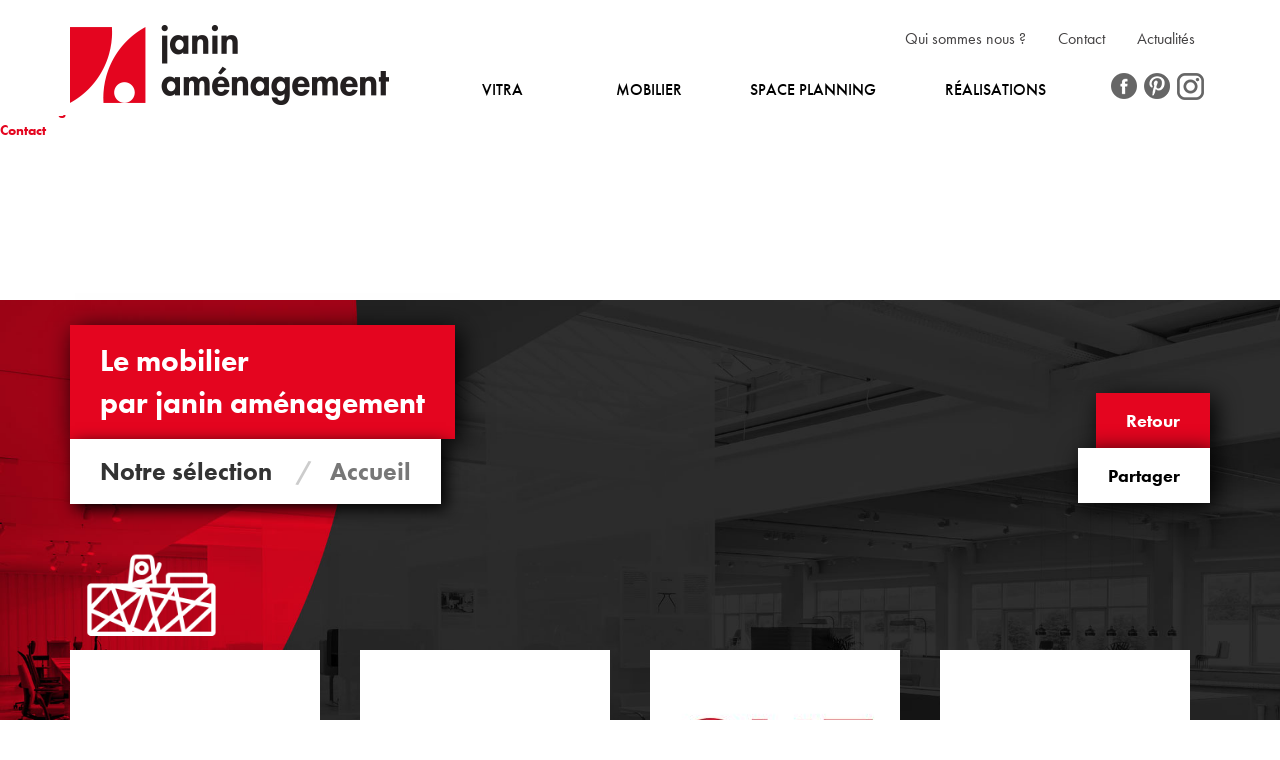

--- FILE ---
content_type: text/html; charset=utf-8
request_url: https://janin-amenagement.fr/le-mobilier/accueil
body_size: 10694
content:

<!DOCTYPE html PUBLIC "-//W3C//DTD XHTML 1.0 Transitional//EN" "http://www.w3.org/TR/xhtml1/DTD/xhtml1-transitional.dtd">

<html prefix="og: http://ogp.me/ns#" xmlns="http://www.w3.org/1999/xhtml" xml:lang="fr-fr" lang="fr-fr" dir="ltr">

<head>
<link href="https://janin-amenagement.fr/le-mobilier/accueil" rel="canonical" />


<meta content="width=device-width, initial-scale=1" name="viewport">

<base href="https://janin-amenagement.fr/le-mobilier/accueil" />
	<meta http-equiv="content-type" content="text/html; charset=utf-8" />
	<meta name="author" content="Super Utilisateur" />
	<meta name="robots" content="max-snippet:-1, max-image-preview:large, max-video-preview:-1" />
	<meta name="description" content="Spécialisée dans l'étude et l'aménagement des locaux, la répartition de l'espace, la société Janin Aménagement vous accueille à Challes les Eaux en Savoie." />
	
	<title>Accueil | Le mobilier</title>
	<link href="https://janin-amenagement.fr/3x" rel="shortlink" />
	<link href="/templates/janin/favicon.ico" rel="shortcut icon" type="image/vnd.microsoft.icon" />
	<link href="https://cdnjs.cloudflare.com/ajax/libs/simple-line-icons/2.4.1/css/simple-line-icons.min.css" rel="stylesheet" type="text/css" />
	<link href="/templates/janin/css/k2.css?v=2.16" rel="stylesheet" type="text/css" />
	<link href="https://janin-amenagement.fr/media/com_acymailing/css/module_default.css?v=1666160659" rel="stylesheet" type="text/css" />
	<link href="/modules/mod_vertical_menu/cache/130/74dd61ca51c6575a8a9dec9c47ce074a.css" rel="stylesheet" type="text/css" />
	<link href="/plugins/system/gdpr/assets/css/cookieconsent.min.css" rel="stylesheet" type="text/css" />
	<link href="/plugins/system/gdpr/assets/css/jquery.fancybox.min.css" rel="stylesheet" type="text/css" />
	<link href="/media/widgetkit/wk-styles-aba9512e.css" rel="stylesheet" type="text/css" id="wk-styles-css" />
	<style type="text/css">

.noscript div#off-menu_130 dl.level1 dl{
	position: static;
}
.noscript div#off-menu_130 dl.level1 dd.parent{
	height: auto !important;
	display: block;
	visibility: visible;
}
div.cc-window.cc-floating{max-width:24em}@media(max-width: 639px){div.cc-window.cc-floating:not(.cc-center){max-width: none}}div.cc-window, span.cc-cookie-settings-toggler{font-size:16px}div.cc-revoke{font-size:16px}div.cc-settings-label,span.cc-cookie-settings-toggle{font-size:14px}div.cc-window.cc-banner{padding:1em 1.8em}div.cc-window.cc-floating{padding:2em 1.8em}input.cc-cookie-checkbox+span:before, input.cc-cookie-checkbox+span:after{border-radius:1px}div.cc-center,div.cc-floating,div.cc-checkbox-container,div.gdpr-fancybox-container div.fancybox-content,ul.cc-cookie-category-list li,fieldset.cc-service-list-title legend{border-radius:0px}div.cc-window a.cc-btn,span.cc-cookie-settings-toggle{border-radius:0px}
	</style>
	<script src="/plugins/system/offlajnparams/compat/greensock.js" type="text/javascript"></script>
	<script src="/media/jui/js/jquery.min.js?7ed0581e8502fa80bb33d056edfdcc86" type="text/javascript"></script>
	<script src="/media/jui/js/jquery-noconflict.js?7ed0581e8502fa80bb33d056edfdcc86" type="text/javascript"></script>
	<script src="/media/jui/js/jquery-migrate.min.js?7ed0581e8502fa80bb33d056edfdcc86" type="text/javascript"></script>
	<script src="/media/k2/assets/js/k2.frontend.js?v=2.16&sitepath=/" type="text/javascript"></script>
	<script src="https://janin-amenagement.fr/media/com_acymailing/js/acymailing_module.js?v=5113" type="text/javascript" async="async"></script>
	<script src="/modules/mod_vertical_menu/js/perfect-scrollbar.js?_=1768969947" type="text/javascript"></script>
	<script src="/modules/mod_vertical_menu/js/mod_vertical_menu.js?_=1768969947" type="text/javascript"></script>
	<script src="/plugins/system/gdpr/assets/js/jquery.fancybox.min.js" type="text/javascript" defer="defer"></script>
	<script src="/plugins/system/gdpr/assets/js/cookieconsent.min.js" type="text/javascript" defer="defer"></script>
	<script src="/plugins/system/gdpr/assets/js/init.js" type="text/javascript" defer="defer"></script>
	<script src="/media/widgetkit/uikit2-18a521e0.js" type="text/javascript"></script>
	<script src="/media/widgetkit/wk-scripts-5758765c.js" type="text/javascript"></script>
	<script type="text/javascript">
jQuery(window).on('load',  function() {
				
			});	if(typeof acymailingModule == 'undefined'){
				var acymailingModule = [];
			}
			
			acymailingModule['emailRegex'] = /^[a-z0-9!#$%&\'*+\/=?^_`{|}~-]+(?:\.[a-z0-9!#$%&\'*+\/=?^_`{|}~-]+)*\@([a-z0-9-]+\.)+[a-z0-9]{2,20}$/i;

			acymailingModule['NAMECAPTION'] = 'Votre nom';
			acymailingModule['NAME_MISSING'] = 'Saisissez votre nom.';
			acymailingModule['EMAILCAPTION'] = 'Votre email';
			acymailingModule['VALID_EMAIL'] = 'Saisissez une adresse courriel valide.';
			acymailingModule['ACCEPT_TERMS'] = 'Veuillez accepter les Conditions d\'utilisation';
			acymailingModule['CAPTCHA_MISSING'] = 'Le captcha est invalide, veuillez réessayer';
			acymailingModule['NO_LIST_SELECTED'] = 'Veuillez sélectionner les listes auxquelles vous voulez vous inscrire';
		
		acymailingModule['level'] = 'enterprise';
		acymailingModule['reqFieldsformAcymailing83461'] = Array('name','html');
		acymailingModule['validFieldsformAcymailing83461'] = Array('Veuillez spécifier une valeur pour le champ Votre nom','Veuillez spécifier une valeur pour le champ Recevoir');
acymailingModule['excludeValuesformAcymailing83461'] = [];
acymailingModule['excludeValuesformAcymailing83461']['name'] = 'Votre nom';
acymailingModule['excludeValuesformAcymailing83461']['email'] = 'Votre email';
var gdprConfigurationOptions = { complianceType: 'opt-in',
																			  cookieConsentLifetime: 365,
																			  cookieConsentSamesitePolicy: '',
																			  cookieConsentSecure: 0,
																			  disableFirstReload: 0,
																	  		  blockJoomlaSessionCookie: 1,
																			  blockExternalCookiesDomains: 0,
																			  externalAdvancedBlockingModeCustomAttribute: '',
																			  allowedCookies: '',
																			  blockCookieDefine: 1,
																			  autoAcceptOnNextPage: 0,
																			  revokable: 1,
																			  lawByCountry: 0,
																			  checkboxLawByCountry: 0,
																			  blockPrivacyPolicy: 0,
																			  cacheGeolocationCountry: 1,
																			  countryAcceptReloadTimeout: 1000,
																			  usaCCPARegions: null,
																			  countryEnableReload: 1,
																			  customHasLawCountries: [""],
																			  dismissOnScroll: 0,
																			  dismissOnTimeout: 0,
																			  containerSelector: 'body',
																			  hideOnMobileDevices: 0,
																			  autoFloatingOnMobile: 0,
																			  autoFloatingOnMobileThreshold: 1024,
																			  autoRedirectOnDecline: 0,
																			  autoRedirectOnDeclineLink: '',
																			  showReloadMsg: 0,
																			  showReloadMsgText: 'Applying preferences and reloading the page...',
																			  defaultClosedToolbar: 0,
																			  toolbarLayout: 'basic',
																			  toolbarTheme: 'block',
																			  toolbarButtonsTheme: 'decline_first',
																			  revocableToolbarTheme: 'basic',
																			  toolbarPosition: 'bottom',
																			  toolbarCenterTheme: 'compact',
																			  revokePosition: 'revoke-top',
																			  toolbarPositionmentType: 1,
																			  positionCenterSimpleBackdrop: 0,
																			  positionCenterBlurEffect: 1,
																			  preventPageScrolling: 0,
																			  popupEffect: 'fade',
																			  popupBackground: '#333333',
																			  popupText: '#ffffff',
																			  popupLink: '#ffffff',
																			  buttonBackground: '#ffffff',
																			  buttonBorder: '#ffffff',
																			  buttonText: '#000000',
																			  highlightOpacity: '100',
																			  highlightBackground: '#333333',
																			  highlightBorder: '#ffffff',
																			  highlightText: '#ffffff',
																			  highlightDismissBackground: '#333333',
																		  	  highlightDismissBorder: '#ffffff',
																		 	  highlightDismissText: '#ffffff',
																			  hideRevokableButton: 0,
																			  hideRevokableButtonOnscroll: 0,
																			  customRevokableButton: 0,
																			  customRevokableButtonAction: 0,
																			  headerText: 'Cookies used on the website!',
																			  messageText: 'Ce site utilise des cookies pour vous garantir la meilleure expérience sur notre site.',
																			  denyMessageEnabled: 0, 
																			  denyMessage: 'You have declined cookies, to ensure the best experience on this website please consent the cookie usage.',
																			  placeholderBlockedResources: 0, 
																			  placeholderBlockedResourcesAction: '',
																	  		  placeholderBlockedResourcesText: 'You must accept cookies and reload the page to view this content',
																			  placeholderIndividualBlockedResourcesText: 'You must accept cookies from {domain} and reload the page to view this content',
																			  placeholderIndividualBlockedResourcesAction: 0,
																			  placeholderOnpageUnlock: 0,
																			  scriptsOnpageUnlock: 0,
																			  dismissText: 'Got it!',
																			  allowText: 'Autoriser',
																			  denyText: 'Refuser',
																			  cookiePolicyLinkText: 'Utilisation des Cookies',
																			  cookiePolicyLink: 'index.php?option=com_content&view=article&id=39',
																			  cookiePolicyRevocableTabText: 'Politique de cookies',
																			  privacyPolicyLinkText: 'Politique de confidentialité RGPD',
																			  privacyPolicyLink: 'index.php?option=com_content&view=article&id=40',
																			  enableGdprBulkConsent: 0,
																			  enableCustomScriptExecGeneric: 0,
																			  customScriptExecGeneric: '',
																			  categoriesCheckboxTemplate: 'cc-checkboxes-light',
																			  toggleCookieSettings: 0,
																			  toggleCookieSettingsLinkedView: 0,
 																			  toggleCookieSettingsLinkedViewSefLink: '/gdpr',
																	  		  toggleCookieSettingsText: '<span class="cc-cookie-settings-toggle">Settings <span class="cc-cookie-settings-toggler">&#x25EE;</span></span>',
																			  toggleCookieSettingsButtonBackground: '#333333',
																			  toggleCookieSettingsButtonBorder: '#FFFFFF',
																			  toggleCookieSettingsButtonText: '#FFFFFF',
																			  showLinks: 1,
																			  blankLinks: '_blank',
																			  autoOpenPrivacyPolicy: 0,
																			  openAlwaysDeclined: 1,
																			  cookieSettingsLabel: 'Cookie settings:',
															  				  cookieSettingsDesc: 'Choose which kind of cookies you want to disable by clicking on the checkboxes. Click on a category name for more informations about used cookies.',
																			  cookieCategory1Enable: 0,
																			  cookieCategory1Name: 'Necessary',
																			  cookieCategory1Locked: 0,
																			  cookieCategory2Enable: 0,
																			  cookieCategory2Name: 'Preferences',
																			  cookieCategory2Locked: 0,
																			  cookieCategory3Enable: 0,
																			  cookieCategory3Name: 'Statistiques',
																			  cookieCategory3Locked: 0,
																			  cookieCategory4Enable: 0,
																			  cookieCategory4Name: 'Marketing',
																			  cookieCategory4Locked: 0,
																			  cookieCategoriesDescriptions: {},
																			  alwaysReloadAfterCategoriesChange: 0,
																			  preserveLockedCategories: 0,
																			  declineButtonBehavior: 'hard',
																			  reloadOnfirstDeclineall: 0,
																			  trackExistingCheckboxSelectors: '',
															  		  		  trackExistingCheckboxConsentLogsFormfields: 'name,email,subject,message',
																			  allowallShowbutton: 0,
																			  allowallText: 'Allow all cookies',
																			  allowallButtonBackground: '#FFFFFF',
																			  allowallButtonBorder: '#FFFFFF',
																			  allowallButtonText: '#000000',
																			  allowallButtonTimingAjax: 'fast',
																			  includeAcceptButton: 0,
																			  trackConsentDate: 0,
																			  execCustomScriptsOnce: 1,
																			  optoutIndividualResources: 0,
																			  blockIndividualResourcesServerside: 0,
																			  disableSwitchersOptoutCategory: 0,
																			  allowallIndividualResources: 1,
																			  blockLocalStorage: 0,
																			  blockSessionStorage: 0,
																			  externalAdvancedBlockingModeTags: 'iframe,script,img,source,link',
																			  enableCustomScriptExecCategory1: 0,
																			  customScriptExecCategory1: '',
																			  enableCustomScriptExecCategory2: 0,
																			  customScriptExecCategory2: '',
																			  enableCustomScriptExecCategory3: 0,
																			  customScriptExecCategory3: '',
																			  enableCustomScriptExecCategory4: 0,
																			  customScriptExecCategory4: '',
																			  enableCustomDeclineScriptExecCategory1: 0,
																			  customScriptDeclineExecCategory1: '',
																			  enableCustomDeclineScriptExecCategory2: 0,
																			  customScriptDeclineExecCategory2: '',
																			  enableCustomDeclineScriptExecCategory3: 0,
																			  customScriptDeclineExecCategory3: '',
																			  enableCustomDeclineScriptExecCategory4: 0,
																			  customScriptDeclineExecCategory4: '',
																			  enableCMPStatistics: 0,
																			  enableCMPAds: 0,																			  
																			  debugMode: 0
																		};var gdpr_ajax_livesite='https://janin-amenagement.fr/';var gdpr_enable_log_cookie_consent=1;var gdprFancyboxWidth=700;var gdprFancyboxHeight=800;var gdprCloseText='Fermer';var gdprUseFancyboxLinks=1;function do_nothing() { return; }GOOGLE_MAPS_API_KEY = "AIzaSyDQVQP0V-5wby-G7VSo-QEzSml8s_ucCZs";
	</script>
	<svg height="0" style="position:absolute"><symbol id="sym-point-to-right" viewBox="0 0 451.846 451.847"><path fill="currentColor" d="M345.441,248.292L151.154,442.573c-12.359,12.365-32.397,12.365-44.75,0c-12.354-12.354-12.354-32.391,0-44.744L278.318,225.92L106.409,54.017c-12.354-12.359-12.354-32.394,0-44.748c12.354-12.359,32.391-12.359,44.75,0l194.287,194.284c6.177,6.18,9.262,14.271,9.262,22.366C354.708,234.018,351.617,242.115,345.441,248.292z" /></symbol></svg>
	<script data-cfasync="false">
document[(_el=document.addEventListener)?'addEventListener':'attachEvent'](_el?'DOMContentLoaded':'onreadystatechange',function(){
	if (!_el && document.readyState != 'complete') return;
	(window.jq183||jQuery)('.noscript').removeClass('noscript');
	window.sm130 = new VerticalSlideMenu({
		id: 130,
		visibility: ["1","1","0","0","0",["0","px"],["10000","px"]],
		parentHref: 0,
		theme: 'rounded',
		result: 'Résultats de recherche',
		noResult: 'Aucun résultat trouvé',
		backItem: '',
		filterDelay: 500,
		filterMinChar: 3,
		navtype: 'slide',
		sidebar: 0,
		popup: 0,
		overlay: 1,
		sidebarUnder: 768,
		width: 300,
		menuIconCorner: 1,
		menuIconX: 0,
		menuIconY: 0,
		hidePopupUnder: 1750,
		siteBg: '#444444',
		effect: 1,
    dur: 400/1000,
		perspective: 0,
		inEase: 'Quad.easeOut'.split('.').reverse().join(''),
		inOrigin: '50% 50% 0',
		inX: 100,
		inUnitX: '%',
    logoUrl: '',
		inCSS: {
			y: 0,
			opacity: 100/100,
			rotationX: 0,
			rotationY: 0,
			rotationZ: 0,
			skewX: 0,
			skewY: 0,
			scaleX: 100/100,
			scaleY: 100/100
		},
		outEase: 'Quad.easeOut'.split('.').reverse().join(''),
		outOrigin: '50% 50% 0',
		outX: -100,
		outUnitX: '%',
		outCSS: {
			y: 0,
			opacity: 100/100,
			rotationX: 0,
			rotationY: 0,
			rotationZ: 0,
			skewX: 0,
			skewY: 0,
			scaleX: 100/100,
			scaleY: 100/100
		},
		anim: {
			perspective: 1000,
			inDur: 300/1000,
			inEase: 'Quad.easeOut'.split('.').reverse().join(''),
			inOrigin: '50% 50% 0',
			inX: -30,
			inUnitX: 'px',
			inCSS: {
				y: 0,
				opacity: 0/100,
				rotationX: 0,
				rotationY: 0,
				rotationZ: 0,
				skewX: 0,
				skewY: 0,
				scaleX: 100/100,
				scaleY: 100/100
			},
			outDur: 300/1000,
			outEase: 'Quad.easeOut'.split('.').reverse().join(''),
			outOrigin: '50% 50% 0',
			outX: 20,
			outUnitX: 'px',
			outCSS: {
				y: 0,
				opacity: 0/100,
				rotationX: 0,
				rotationY: 0,
				rotationZ: 0,
				skewX: 0,
				skewY: 0,
				scaleX: 100/100,
				scaleY: 100/100
			}
		},
		miAnim: 0,
		miDur: 500/1000,
		miShift: 40/1000,
		miEase: 'Quad.easeOut'.split('.').reverse().join(''),
		miX: 40,
		miUnitX: '%',
		miCSS: {
			transformPerspective: 600,
			transformOrigin: '50% 50% 0',
			y: 0,
			opacity: 0/100,
			rotationX: 0,
			rotationY: 0,
			rotationZ: 0,
			skewX: 0,
			skewY: 0,
			scaleX: 100/100,
			scaleY: 100/100
		},
		iconAnim: 0 && 0,
		bgX: 33,
		dropwidth: 250,
		dropspace: 0,
		dropFullHeight: 0,
		dropEvent: 'mouseenter',
		opened: 1,
		autoOpen: 0,
		autoOpenAnim: 1,
		hideBurger: 0,
		scrollOffset: parseInt('0||px')
	});
});
</script>




<link href="//maxcdn.bootstrapcdn.com/font-awesome/4.2.0/css/font-awesome.min.css" rel="stylesheet">



 <!-- Bootstrap core CSS -->

    <link rel="stylesheet" type="text/css" href="/templates/janin/css/bootstrap-theme.css"/>

<link rel="stylesheet" type="text/css" href="/templates/janin/css/bootstrap.css"/>

<link rel="stylesheet" type="text/css" href="/templates/janin/css/template.css"/>

<link rel="stylesheet" type="text/css" href="/templates/janin/css/style.css"/>

     <script src="/templates/janin/js/bootstrap.min.js"></script>

    



      

    <!-- Just for debugging purposes. Don't actually copy this line! -->

    <!--[if lt IE 9]><script src="/../../assets/js/ie8-responsive-file-warning.js"></script><![endif]-->



    <!-- HTML5 shim and Respond.js IE8 support of HTML5 elements and media queries -->

    <!--[if lt IE 9]>

      <script src="https://oss.maxcdn.com/libs/html5shiv/3.7.0/html5shiv.js"></script>

      <script src="https://oss.maxcdn.com/libs/respond.js/1.4.2/respond.min.js"></script>

    <![endif]-->









<script src="https://use.typekit.net/xuk0yee.js"></script>

<script>try{Typekit.load({ async: true });}catch(e){}</script>



<script class="sh404SEF_analytics">
	var sh404SEFAnalyticsType = sh404SEFAnalyticsType || [];
	sh404SEFAnalyticsType.universal = true;

	(function(i,s,o,g,r,a,m){i['GoogleAnalyticsObject']=r;i[r]=i[r]||function(){
  	(i[r].q=i[r].q||[]).push(arguments)},i[r].l=1*new Date();a=s.createElement(o),
  	m=s.getElementsByTagName(o)[0];a.async=1;a.src=g;m.parentNode.insertBefore(a,m)
  	})(window,document,'script','//www.google-analytics.com/analytics.js','ga');
  
	ga('create', 'UA-101843032-1','auto');
	ga('send', 'pageview');
</script>







</head>

<body>







<div class=" nivmenu">

	

   <div class=" container">

    

    

     

    

    	<div class="col-lg-4 col-md-4 col-sm-3 col-xs-4 sansmarge">

        	<div class="niveau1_col1_logo">

<div class="custom"  >
	<p><a href="/index.php"><img src="/images/logo.png" alt="" /></a></p></div>
</div>

        </div>

        

        

        

        

	<div class="col-xs-8 sansmarge"> </div>

        

        

        <div class="col-lg-8 col-md-8 col-sm-12 col-xs-12 sansmarge">

			<div class="row">	

<div class=" col-lg-12 col-md-12 hidden-sm hidden-xs">

               <ul class="nav menutop nav-pills mod-list">
<li class="item-126"><a href="/janin-amenagement/qui-sommes-nous" >Qui sommes nous ?</a></li><li class="item-127"><a href="/janin-amenagement/contact" >Contact</a></li><li class="item-128"><a href="/actualites" >Actualités</a></li></ul>


             </div>

          

            

            <!-- niveau1_col2_menu_ecommerce -->

              

       

        <nav role="navigation"><div id="navbar" class="navbar-collapse collapse sansmarge"> 

         

          	

          	

          	<div class=" col-lg-10 col-md-9 hidden-sm hidden-xs sansmarge ">

          	<ul class="nav menujanin nav-pills  nav-justified mod-list">
<li class="item-122"><a href="/janin-amenagement/vitra" >Vitra</a></li><li class="item-123"><a href="/janin-amenagement/mobilier" >Mobilier</a></li><li class="item-124"><a href="/janin-amenagement/space-planning" >Space Planning</a></li><li class="item-125"><a href="/realisations" >Réalisations</a></li></ul>
  

			</div>

          	<div class=" col-lg-2 col-md-3 hidden-sm hidden-xs">

          	<ul class="nav menureseaux mod-list">
<li class="item-205"><a href="https://www.facebook.com/Janin-Am%C3%A9nagement-170786986892157/" class="facebookmenu" target="_blank" rel="noopener noreferrer">facebook</a></li><li class="item-204"><a href="https://fr.pinterest.com/janinamnagement/" class="pinterestmenu" target="_blank" rel="noopener noreferrer">pinterest</a></li><li class="item-203"><a href="https://www.instagram.com/janinamenagement/" title="instagram" class="instagrammenu" target="_blank" rel="noopener noreferrer">instagram</a></li></ul>


			</div>

         <div class="hidden-lg hidden-md hidden-sm hidden-xs">

     <ul class="nav menutop nav-pills mod-list">
<li class="item-126"><a href="/janin-amenagement/qui-sommes-nous" >Qui sommes nous ?</a></li><li class="item-127"><a href="/janin-amenagement/contact" >Contact</a></li><li class="item-128"><a href="/actualites" >Actualités</a></li></ul>


                </div>

        </div><!--/.nav-collapse -->

     

    </nav>

	

        

          </div>

        </div> </div>



	

	

	</div>

	

	<div class="container-fluid sansmarge accueil"><div class="noscript">
	<nav id="off-menu_130" class="off-menu_130 sm-menu ">
                <div class="sm-levels">
    <div class="sm-level level1"><dl class="level1">
  <dt class="level1 off-nav-101 notparent first">
                <div class="inner">
      <div class="link"><a data-text="Accueil" href="/">Accueil</a></div>
          </div>
        <div class="sm-arrow">
          </div>
      </dt>
  <dd class="level1 off-nav-101 notparent first">
      </dd>
    <dt class="level1 off-nav-115 notparent">
                <div class="inner">
      <div class="link"><a data-text="Qui sommes nous ?" href="/janin-amenagement/qui-sommes-nous">Qui sommes nous ?</a></div>
          </div>
        <div class="sm-arrow">
          </div>
      </dt>
  <dd class="level1 off-nav-115 notparent">
      </dd>
    <dt class="level1 off-nav-116 notparent">
                <div class="inner">
      <div class="link"><a data-text="Mobilier" href="/janin-amenagement/mobilier">Mobilier</a></div>
          </div>
        <div class="sm-arrow">
          </div>
      </dt>
  <dd class="level1 off-nav-116 notparent">
      </dd>
    <dt class="level1 off-nav-117 notparent">
                <div class="inner">
      <div class="link"><a data-text="Space Planning" href="/janin-amenagement/space-planning">Space Planning</a></div>
          </div>
        <div class="sm-arrow">
          </div>
      </dt>
  <dd class="level1 off-nav-117 notparent">
      </dd>
    <dt class="level1 off-nav-118 notparent">
                <div class="inner">
      <div class="link"><a data-text="Réalisations" href="/realisations">Réalisations</a></div>
          </div>
        <div class="sm-arrow">
          </div>
      </dt>
  <dd class="level1 off-nav-118 notparent">
      </dd>
    <dt class="level1 off-nav-1172 notparent">
                <div class="inner">
      <div class="link"><a data-text="Déstockage" >Déstockage</a></div>
          </div>
        <div class="sm-arrow">
          </div>
      </dt>
  <dd class="level1 off-nav-1172 notparent">
      </dd>
    <dt class="level1 off-nav-120 notparent">
                <div class="inner">
      <div class="link"><a data-text="Contact" href="/janin-amenagement/contact">Contact</a></div>
          </div>
        <div class="sm-arrow">
          </div>
      </dt>
  <dd class="level1 off-nav-120 notparent">
      </dd>
            </dl></div>
    </div>
</nav></div>
</div>

	

	<div id="system-message-container">
	</div>


                                                        <div class="item-pagenormal mobilier pagemobilier" itemscope itemtype="https://schema.org/Article">
	<meta itemprop="inLanguage" content="fr-FR" />
	
		
						
		
	
	
		
								<div itemprop="articleBody">
		
<div class="container">
<div class="row">
<div class="col-lg-10 col-md-10 col-sm-10">
<div class="mobilier_titre">Le mobilier<br /> par janin aménagement</div>
<div class="clr">&nbsp;</div>
<div class="mobilier_soustitre">		<div class="moduletable filsaria">
						<div aria-label="Fil de navigation" role="navigation">
	<ul itemscope itemtype="https://schema.org/BreadcrumbList" class="breadcrumb filsaria">
					<li>
				Notre sélection &#160;
			</li>
		
						<li itemprop="itemListElement" itemscope itemtype="https://schema.org/ListItem" class="active">
					<span itemprop="name">
						Accueil					</span>
					<meta itemprop="position" content="1">
				</li>
				</ul>
</div>
		</div>
	</div>
</div>
<div class="col-lg-2 col-md-2 col-sm-2 blocmobilier">
<div class="retour"><a href="/janin-amenagement/mobilier">Retour</a></div>
<div class="partager hidden-xs"><a href="/janin-amenagement/mobilier">Partager</a></div>
</div>
</div>
<p>&nbsp;</p>
<div class="row">
<div class="col-lg-2 col-md-2 col-sm-2 hidden-xs"><img src="/images/selection_mobilier/accueil.png" alt="" /></div>
<div class="col-lg-10 col-md-10 col-sm-10">&nbsp;</div>
</div>
<p>

<div id="wk-grida28" class="uk-grid-width-1-1 uk-grid-width-small-1-2 uk-grid-width-medium-1-3 uk-grid-width-large-1-4 uk-grid-width-xlarge-1-4 galerie_mobilier" data-uk-grid="{gutter: ' 20'}" >

    
    <div>
    
<div class="uk-panel">

    <figure class="uk-overlay uk-overlay-hover ">

        <img src="/media/widgetkit/Logo_Bralco-1bb29780835861b10e61d3024e5121e6.jpg" class="uk-overlay-scale" alt="BRALCO" width="250" height="250">
        <div class="uk-overlay-panel uk-overlay-bottom uk-overlay-background uk-overlay-fade">

            
                                <h3 class="uk-panel-title uk-margin-bottom-remove">BRALCO</h3>
                
                
            
        </div>

                                                        <a class="uk-position-cover" href="#wk-3a28" data-index="0" data-uk-modal title="BRALCO"></a>
                                    
    </figure>

</div>
    </div>

        
    <div>
    
<div class="uk-panel">

    <figure class="uk-overlay uk-overlay-hover ">

        <img src="/media/widgetkit/Logo_buronomic-fa3848e4e16def2a73eab9f2ece42382.jpg" class="uk-overlay-scale" alt="BURONOMIC" width="250" height="250">
        <div class="uk-overlay-panel uk-overlay-bottom uk-overlay-background uk-overlay-fade">

            
                                <h3 class="uk-panel-title uk-margin-bottom-remove">BURONOMIC</h3>
                
                
            
        </div>

                                                        <a class="uk-position-cover" href="#wk-3a28" data-index="1" data-uk-modal title="BURONOMIC"></a>
                                    
    </figure>

</div>
    </div>

        
    <div>
    
<div class="uk-panel">

    <figure class="uk-overlay uk-overlay-hover ">

        <img src="/media/widgetkit/Logo_Cuf_Milano-83feef5540061f3c7630027f4a303dea.jpg" class="uk-overlay-scale" alt="CUF MILANO" width="250" height="250">
        <div class="uk-overlay-panel uk-overlay-bottom uk-overlay-background uk-overlay-fade">

            
                                <h3 class="uk-panel-title uk-margin-bottom-remove">CUF MILANO</h3>
                
                
            
        </div>

                                                        <a class="uk-position-cover" href="#wk-3a28" data-index="2" data-uk-modal title="CUF MILANO"></a>
                                    
    </figure>

</div>
    </div>

        
    <div>
    
<div class="uk-panel">

    <figure class="uk-overlay uk-overlay-hover ">

        <img src="/media/widgetkit/Logo_quadrifoglio-16835449eb062eafa265f78753f02335.jpg" class="uk-overlay-scale" alt="QUADRIFOGLIO" width="250" height="250">
        <div class="uk-overlay-panel uk-overlay-bottom uk-overlay-background uk-overlay-fade">

            
                                <h3 class="uk-panel-title uk-margin-bottom-remove">QUADRIFOGLIO</h3>
                
                
            
        </div>

                                                        <a class="uk-position-cover" href="#wk-3a28" data-index="3" data-uk-modal title="QUADRIFOGLIO"></a>
                                    
    </figure>

</div>
    </div>

    
</div>

<div id="wk-3a28" class="uk-modal">
    <div class="uk-modal-dialog uk-modal-dialog-blank">

        <button class="uk-modal-close uk-close" type="button"></button>

        <div class="uk-grid" data-uk-grid-margin>
            <div class="uk-width-medium-1-2 uk-text-center">

                <div class="uk-slidenav-position" data-uk-slideshow data-uk-check-display>
                    <ul class="uk-slideshow uk-slideshow-fullscreen">
                        
                            <li>
                                <img src="/images/MOBILIER/05_ACCUEIL/Logo_Bralco.jpg" alt="BRALCO" width="1702" height="1702">                            </li>

                        
                            <li>
                                <img src="/images/MOBILIER/05_ACCUEIL/Logo_buronomic.jpg" alt="BURONOMIC" width="1702" height="1702">                            </li>

                        
                            <li>
                                <img src="/images/MOBILIER/05_ACCUEIL/Logo_Cuf_Milano.jpg" alt="CUF MILANO" width="1702" height="1702">                            </li>

                        
                            <li>
                                <img src="/images/MOBILIER/05_ACCUEIL/Logo_quadrifoglio.jpg" alt="QUADRIFOGLIO" width="1702" height="1702">                            </li>

                                            </ul>

                    <a href="#" class="uk-slidenav uk-slidenav-contrast uk-slidenav-previous uk-hidden-touch" data-uk-slideshow-item="previous"></a>
                    <a href="#" class="uk-slidenav uk-slidenav-contrast uk-slidenav-next uk-hidden-touch" data-uk-slideshow-item="next"></a>

                </div>
            </div>
            <div class="uk-width-medium-1-2 uk-flex uk-flex-middle uk-flex-center">

                <div class="uk-panel-body uk-width-1-1 uk-width-xlarge-3-4" data-uk-slideshow data-uk-check-display>
                    <ul class="uk-slideshow">
                                                <li>

                                                        <h3 class="uk-panel-title">BRALCO</h3>
                            
                                                        <div class="uk-margin-top "><blockquote><p>Banques d'accueil de chez BRALCO : <a href="https://www.bralco.it/fr/furnishing/reception-fr/"> Réception</a></p></blockquote>

<ul>
<li>Modèle OUTLINE </li>
</ul>
<a href="https://www.bralco.it/fr/products/outline-reception/"><img src="https://www.bralco.it/wp-content/uploads/2022/10/Bralco_Reac_Outline-1-1024x724.jpg" alt=""></a>

<ul>
<li>Modèle LUX </li>
</ul>
<a href="https://www.bralco.it/fr/products/lux-reception/"><img src="https://www.bralco.it/wp-content/uploads/2022/10/Reac_LUX_02_FINAL-copia-1024x576.jpg" alt=""></a></div>
                            
                            
                        </li>
                                            <li>

                                                        <h3 class="uk-panel-title">BURONOMIC</h3>
                            
                                                        <div class="uk-margin-top "><blockquote><p>Banques d'accueil de chez BURONOMIC : <a href="https://buronomic.com/univers/mobilier-daccueil/">Mobilier d'accueil</a></p></blockquote>

<ul>
<li>Modèle Fifty-Fifty</li>
</ul>
<a href="https://buronomic.com/produit/fifty-fifty/"><img src="https://buronomic.com/wp-content/smush-webp/2024/06/buronomic-Fifty-Fifty_Comptoir-accueil-PMR-a-droite-Noir-Nebraska-905x640.jpg.webp" alt=""></a>

<ul>
<li>Modèle Fifty-Full</li>
</ul>
<a href="https://buronomic.com/produit/fifty-full/"><img src="https://buronomic.com/wp-content/smush-webp/2024/06/buronomic-Fifty-Full-Comptoir-accueil-angle-90-et-accueil-bas-droit-Blanc-Nebraska-853x640.jpg.webp" alt=""></a></div>
                            
                            
                        </li>
                                            <li>

                                                        <h3 class="uk-panel-title">CUF MILANO</h3>
                            
                                                        <div class="uk-margin-top "><blockquote><p>Banques d'accueil de chez BURONOMIC : <a href="https://www.cufmilano.com/fr/categorie-de-produit/accueil/banques-daccueil/">Banques d'accueil</a></p></blockquote>

<ul>
<li>Modèle DORIA</li>
</ul>
<a href="https://www.cufmilano.com/fr/produit/doria-reception/"><img src="https://www.cufmilano.com/wp-content/uploads/2020/10/doria_reception-06.jpg" alt=""></a>

<ul>
<li>Modèle ENNEPI </li>
</ul>
<a href="https://www.cufmilano.com/fr/produit/ennepi-reception/"><img src="https://www.cufmilano.com/wp-content/uploads/2022/09/EnnepiRecption-new2025-cufmilano.jpg" alt=""></a></div>
                            
                            
                        </li>
                                            <li>

                                                        <h3 class="uk-panel-title">QUADRIFOGLIO</h3>
                            
                                                        <div class="uk-margin-top "><blockquote><p>Banques d'accueil de chez QUADRIFOGLIO : <a href="https://www.quadrifoglio.com/fr/mobilier-bureau/banques-accueil/">Meubles d'accueil</a></p></blockquote>


<ul>
<li>Modèle GLASS </li>
</ul>
<a href="https://www.quadrifoglio.com/fr/produits/reception-glass/"><img src="https://www.quadrifoglio.com/wp-content/uploads/2022/04/Reception-Glass-per-hospitality-hotel-bar-campus-negozi-aereoporti-e-collitivita-5.jpg" alt=""></a>

<ul>
<li>Modèle Z2</li>
</ul>
<a href="https://www.quadrifoglio.com/fr/produits/reception-z2/"><img src="https://www.quadrifoglio.com/wp-content/uploads/2022/04/reception-z2-per-aree-comuni-hospitality-hotel-bar-campus-negozi-aereoporti-e-collettivit%C3%A0-1.jpg" alt=""></a></div>
                            
                            
                        </li>
                                        </ul>

                    <div class="uk-margin-top">
                        <ul class="uk-thumbnav uk-margin-bottom-remove">
                                                    <li data-uk-slideshow-item="0"><a href="#"><img src="/media/widgetkit/Logo_Bralco-6bae2e270428165e9ee88aedd30bbafb.jpg" alt="BRALCO" width="120" height="120"></a></li>
                                                    <li data-uk-slideshow-item="1"><a href="#"><img src="/media/widgetkit/Logo_buronomic-f4fcbd37762b9b5deb1773b3553ac395.jpg" alt="BURONOMIC" width="120" height="120"></a></li>
                                                    <li data-uk-slideshow-item="2"><a href="#"><img src="/media/widgetkit/Logo_Cuf_Milano-10f042290565c8c4273fce0829c93464.jpg" alt="CUF MILANO" width="120" height="120"></a></li>
                                                    <li data-uk-slideshow-item="3"><a href="#"><img src="/media/widgetkit/Logo_quadrifoglio-5ef4d70c927deea154c9e8afedd16d9f.jpg" alt="QUADRIFOGLIO" width="120" height="120"></a></li>
                                                </ul>
                    </div>
                </div>

            </div>
        </div>

    </div>
</div>

<script>
    (function($){

        var modal      = $('#wk-3a28'),
            container  = modal.prev(),
            slideshows = modal.find('[data-uk-slideshow]'),
            slideshow;

        container.on('click', '[href^="#wk-"][data-uk-modal]', function(e) {
            slideshows.each(function(){

                slideshow = $(this).data('slideshow');
                slideshow.show(parseInt(e.target.getAttribute('data-index'), 10));
            });
        });

        modal.on('beforeshow.uk.slideshow', function(e, next) {
            slideshows.not(next.closest('[data-uk-slideshow]')[0]).data('slideshow').show(next.index());
        });

    })(jQuery);
</script>

<script>
(function($){

    // get the images of the gallery and replace it by a canvas of the same size to fix the problem with overlapping images on load.
    $('img[width][height]:not(.uk-overlay-panel)', $('#wk-grida28')).each(function() {

        var $img = $(this);

        if (this.width == 'auto' || this.height == 'auto' || !$img.is(':visible')) {
            return;
        }

        var $canvas = $('<canvas class="uk-responsive-width"></canvas>').attr({width:$img.attr('width'), height:$img.attr('height')}),
            img = new Image,
            release = function() {
                $canvas.remove();
                $img.css('display', '');
                release = function(){};
            };

        $img.css('display', 'none').after($canvas);

        $(img).on('load', function(){ release(); });
        setTimeout(function(){ release(); }, 1000);

        img.src = this.src;

    });

})(jQuery);
</script>
</p>
</div>	</div>

	
							</div>


 





<div class="titre_pourquoi_travailler">

</div>

<div class="pourquoi_travailler">

</div>





<div class="titre_etape_spaceplanning">

</div>

<div class="etape_spaceplanning">

</div>





<div class="etudes_de_cas">

</div>

<div class="accueil_destockage">

</div>



<div class="espace_actu_instagram container">

 <div class=" col-lg-7 col-md-7 col-sm-7"></div>

 <div class=" col-lg-5 col-md-5 col-sm-5"></div>



</div>









<div class="newsletter">



<div class="customreseaux"  >
	<div class="instagram"><a href="https://www.instagram.com/janinamenagement/" target="_blank" rel="noopener noreferrer"><em class="fa fa-instagram"></em></a></div>
<div class="facebook"><a href="https://www.facebook.com/Janin-Aménagement-798133200256884/about/" target="_blank" rel="noopener noreferrer"><em class="fa fa-facebook"></em></a></div>
<div class="pinterest"><a href="https://fr.pinterest.com/janinamnagement/" target="_blank" rel="noopener noreferrer"><em class="fa fa-pinterest"></em></a></div>
<div class="linkedin"><a href="https://www.linkedin.com/company/janin-amenagement/" target="_blank" rel="noopener noreferrer"><em class="fa fa-linkedin"></em></a></div></div>
<div class="acymailing_module container" id="acymailing_module_formAcymailing83461">
	<div class="acymailing_fulldiv" id="acymailing_fulldiv_formAcymailing83461" style="text-align:center" >
		<form id="formAcymailing83461" action="/le-mobilier/accueil" onsubmit="return submitacymailingform('optin','formAcymailing83461')" method="post" name="formAcymailing83461"  >
		<div class="acymailing_module_form" >
			<div class="acymailing_introtext">Restez au contact, Inscription à la newsletter</div>			<table class="acymailing_form">
				<tr>
													<td class="acyfield_name acy_requiredField">
								<input id="user_name_formAcymailing83461"  style="width:80%" onfocus="if(this.value == 'Votre nom') this.value = '';" onblur="if(this.value=='') this.value='Votre nom';" type="text" class="inputbox required" name="user[name]" value="Votre nom" title="Votre nom"/>								</td>								<td class="acyfield_email acy_requiredField">
								<input id="user_email_formAcymailing83461"  style="width:80%" onfocus="if(this.value == 'Votre email') this.value = '';" onblur="if(this.value=='') this.value='Votre email';" type="text" class="inputbox required" name="user[email]" value="Votre email" title="Votre email"/>								</td>
					
					<td  class="acysubbuttons">
												<input class="button subbutton btn btn-primary" type="submit" value="OK" name="Submit" onclick="try{ return submitacymailingform('optin','formAcymailing83461'); }catch(err){alert('The form could not be submitted '+err);return false;}"/>
											</td>
				</tr>
			</table>
						<input type="hidden" name="ajax" value="0" />
			<input type="hidden" name="acy_source" value="module_106" />
			<input type="hidden" name="ctrl" value="sub"/>
			<input type="hidden" name="task" value="notask"/>
			<input type="hidden" name="redirect" value="https%3A%2F%2Fjanin-amenagement.fr%2Fle-mobilier%2Faccueil"/>
			<input type="hidden" name="redirectunsub" value="https%3A%2F%2Fjanin-amenagement.fr%2Fle-mobilier%2Faccueil"/>
			<input type="hidden" name="option" value="com_acymailing"/>
						<input type="hidden" name="hiddenlists" value="1"/>
			<input type="hidden" name="acyformname" value="formAcymailing83461" />
									</div>
		</form>
	</div>
	</div>

</div>



	<div class="footer container">

		<div class=" col-lg-4 col-md-4 col-sm-4">

<div class="custom"  >
	<p><a href="/index.php"><img src="/images/logo.png" alt="" /></a></p></div>
</div>

		<div class=" col-lg-6 col-md-6 col-sm-6">

<div class="custom"  >
	<div class="col-lg-12 col-md-12 col-sm-12">
<p><strong>COORDONNÉES</strong></p>
</div>
<div class="col-lg-6 col-md-6 col-sm-6">
<p>ZA St Vincent - D 1006 - BP 50010 <br />73192 CHALLES LES EAUX CEDEX</p>
</div>
<div class="col-lg-6 col-md-6 col-sm-6">
<p>Tél. : 04 79 72 83 61 <br />Fax : 04 79 72 72 10</p>
</div></div>
</div>

		<div class=" col-lg-2 col-md-2 col-sm-2">

<div class="customspacepro"  >
	<div><a href="/janin-amenagement/espace-pro" rel="alternate"><span>Espace Pro</span></a></div></div>
</div>

</div>

	

	<div class="menu_bottom">

	<div class="container">

<ul class="nav menu nav-pills  nav-justified mod-list">
<li class="item-156"><a href="/" >Accueil</a></li><li class="item-157"><a href="/janin-amenagement/qui-sommes-nous" >Qui sommes nous ?</a></li><li class="item-158"><a href="/janin-amenagement/mobilier" >Mobilier</a></li><li class="item-159"><a href="/janin-amenagement/space-planning" >Space Planning</a></li><li class="item-160"><a href="/realisations" >Réalisations</a></li><li class="item-161"><a href="/actualites" >Actualités</a></li><li class="item-162"><a href="/janin-amenagement/contact" >Contact</a></li><li class="item-163"><a href="/janin-amenagement/mentions-legales" >Mentions légales</a></li></ul>
</div></div>

	

	

			

</body>

</html>



--- FILE ---
content_type: text/css
request_url: https://janin-amenagement.fr/templates/janin/css/template.css
body_size: 341
content:
/* CSS Document */

.intro_vitra{    background-color: white;
    display: inline-block;
    padding: 15px 30px;
    font-size: 20px;
    color: #333333;
    box-shadow: 10px 10px 33px #4c4c4c;}

.intro_vitra img{margin-bottom: 5px; } 

h1.selection{
	text-align: center;
	font-size:25px ;
font-weight: bold;
}
div.accueil .customtitrequisomme{background-color: #333333;
    margin-top: 140px;}


div.eco_contrib{
	border: solid 8px #79c471;
	padding: 0px 25px 25px;
}

div.eco_contrib h2{
	
    font-size: 18px!important;
    text-transform: uppercase;
    background-image: url(../img/eco.png);
    background-repeat: no-repeat;
    background-position: left;
    padding: 20px 0px 20px 50px;
	
}

div.pointcle h2 {
	font-size: 20px;
}

div.pointcle .uk-margin {
	font-size: 16px;
}

div.quisommesnous .uk-margin {
	font-size: 16px;
}

--- FILE ---
content_type: text/css
request_url: https://janin-amenagement.fr/templates/janin/css/style.css
body_size: 4561
content:
/* CSS Document */


body{
	 font-family: "futura-pt",sans-serif;
}


a {
	    color: #e4051f;}

a:hover {
	color: #730411;
text-decoration: none;}





.grouperealisation div.catItemImageBlock {
    padding: 0px;
    margin: 0 0 0px 0;
    height: 200px;
    width: auto;
    overflow: hidden;
    position: relative;
}

.grouperealisation span.catItemImage img {
    object-fit: cover;
    object-position: center;
    position: absolute;
    top: 0;
    left: 0;
    right: 0;
    bottom: 0;
    height: 200px !important;
}





.fiche_destock {    max-width: 900px;
    background-color: #e3051f;color: white;
    margin: 50px auto;
box-shadow: 0 -0.2px 3.3px -8px rgba(0, 0, 0, 0.132), 0 2px 8.9px -8px rgba(0, 0, 0, 0.216), 0 11px 16px -8px rgba(0, 0, 0, 0.4);}


.accueil{    z-index: 1;}
.navbar-toggle .icon-bar {
    background-color: black;
}
.navbar-toggle {

	border: 1px solid black;}

.navbar-toggle {
    margin-top: 15px;
	margin-right: 0px;}


.sansmarge{
	margin-left: 0px;
	margin-right: 0px;
	padding-left: 0px;
	padding-right: 0px;
	
}

.nivmenu{
	background-color: white;
    z-index: 5;
    position: absolute;width: 100%;
}
.menutop{
	float: right;
	padding-top: 20px;
    padding-bottom: 5px;
}

.niveau1_col1_logo{padding-top: 25px;}

.item-pagenormal, #k2Container.normal, .k2CategoriesListBlock{margin-top: 140px!important;}

.nav-pills > li.active > a, .nav-pills > li.active > a:hover, .nav-pills > li.active > a:focus {
    background-color: #e4051f!important;
}

.menujanin{
margin-top: 7px;}
.menujanin > li > a {
	color:black;
	font-size: 16px ;
	font-weight: 500;
	text-transform: uppercase;
}

.menutop > li > a {
	color:#434142;
	font-size: 16px ;
	border-radius: 0px;
	padding: 5px 15px;
	border-top: 2px solid transparent;
	border-bottom: 2px solid transparent;
}

.menutop > li > a.destock {
color: white;
    font-size: 16px;
    border-radius: 0px;
    background-color: #e4051f;
    padding: 5px 15px;
    border-top: 2px solid transparent;
    border-bottom: 2px solid transparent;
}

.menutop > li > a.pro {
	color:#e4051f;
	text-transform: uppercase;
	font-size: 16px ;
	border-top: 2px solid #e4051f;
	border-bottom: 2px solid #e4051f;
}


.menutop > li > a:hover.pro, .menutop > li > a:focus.pro, .menutop > li.active > a.pro {
	color:white;
	background-color: #e4051f;
	text-transform: uppercase;
	font-size: 16px ;
	border-top: 2px solid #e4051f;
	border-bottom: 2px solid #e4051f;
}


.slidesetaccueil{}


div.slidesetaccueil .uk-overlay-fade div{
	width: 50%;
	  
}
div.slidesetaccueil .uk-overlay-background {
    background: rgba(0, 0, 0, 0);
    color: #444;
  
}


div.slidesetaccueil .uk-flex-center {
    -ms-flex-pack: left;
    -webkit-justify-content: left;
     justify-content: left; 
}


div.slidesetaccueil .uk-h3 {
	font-size: 30px;
	font-weight: 500;
}

div.slidesetaccueil .uk-margin {
		font-size: 16px;
}

div.slidesetaccueil .uk-button{position: absolute;
    text-indent: -5000px;
    background-image: url(../img/bottom.png);
    width: 64px;
    height: 64px;
    border: 1px solid rgb(165, 1, 20)!important;
    border-radius: 0px;
}


div.slidesetaccueil  li.uk-slide-after .uk-overlay-fade div {
    width: 50%;
	margin-left: 50%;}

div.slidesetaccueil  li.uk-slide-after .uk-overlay-fade div .uk-margin{margin-left: 0px;}

div.slidesetaccueil .uk-flex-middle {
    -ms-flex-align: baseline;
    -webkit-align-items: baseline;
    align-items: baseline;
    margin-top: 33%;
}


div.vitraaccueil .uk-overlay-panel {
padding: 5px;
    text-align: center;
    width: 308px;
    margin-left: auto;
    margin-right: auto;
text-transform: uppercase;}

div.vitraaccueil .uk-h3{
	font-size: 16px;
    color: #333333;
    padding-bottom: 5px;
    font-weight: bold;
    border-bottom: 2px solid red;
    display: inline-block;
}

div.custommobilier{
	background-image: url(../img/fond_mobilier_accueilok.jpg);
	    background-repeat: no-repeat;
	background-color: #272727;
    background-size: 100% auto;
	min-height: 500px;
}

div.customamenagement{
	background-image: url(../img/fond_amenagement_accueil.jpg);
	    background-repeat: no-repeat;
	min-height: 500px;
}

h1.titre_mobilier{
	background-color: #e4051f;
    color: white;
    padding: 25px;
    font-size: 30px;
    display: -webkit-inline-box;
    margin-top: 40px;
    margin-bottom: 20px;
	    box-shadow: 5px 5px 25px #000000;
}

h2.titre_mobilier{
	font-size: 20px;
	font-weight: bold;
	margin-bottom: 15px;
}

div.amenagementbloc .uk-overlay-fade{
	font-size: 20px;
	font-weight: 500;
}

div.amenagementbloc .uk-button{background-color: #e4051f;
    color: white;
    padding: 10px 15px;
    text-transform: uppercase;
    font-size: 18px;
    display: -webkit-inline-box;
    box-shadow: 5px 5px 25px #000000;}

div.pourquoijanin{
	background-color: #333333;
}

div.pourquoijanin  .uk-position-relative{
	margin-left: auto;
	margin-right: auto;
	max-width: 1011px;}

div.pourquoijanin .uk-dotnav>*>* {
  
    width: 15px;
	height: 15px;}


div.pourquoijanin .uk-h3 {
    background-color: #e4051f;
    color: white;
	    margin-left: 35%;
    margin-top: 40px;
    padding: 25px;
    font-size: 20px;
    display: -webkit-inline-box;box-shadow: 5px 5px 25px #000000;
}

div.pourquoijanin .uk-text-large{    float: right;
    margin-right: 30px;
    margin-top: 40px;
	width: 335px;}













div.spaceplanning{
	background-color: #f2f3f5;
}

div.spaceplanning  .uk-position-relative{
	margin-left: auto;
	margin-right: auto;
	max-width: 1011px;}

div.spaceplanning .uk-dotnav>*>* {
  
    width: 15px;
	height: 15px;}


div.spaceplanning .uk-h3 {
    background-color: #e4051f;
    color: white;
	    margin-left: 35%;
    margin-top: 40px;
    padding: 25px;
    font-size: 20px;
    display: -webkit-inline-box;box-shadow: 5px 5px 25px #000000;
}

div.spaceplanning .uk-text-large{    float: right;
    margin-right: 30px;
    margin-top: 40px;color: #000000;
	width: 335px;}










audio, canvas, img, svg, video {
    max-width: 100%;
    height: auto;
    box-sizing: border-box;
}

.ensemble{}

.block_image{    z-index: 1;}

.block_text{    position: absolute;
    z-index: 2;
background-repeat: no-repeat;
    background-image: url(../img/fleche_anim.gif);
    background-position: 100% 100%;
width: 360px;
    padding: 30px;
    background-color: white;margin-left: 15.55%;
    margin-top: 15.55%;box-shadow: 15px 15px 50px #525252;}


.titre_blockwhite{
	    background-color: white;
    display: inline-block;
    padding: 15px 30px;
    min-width: 360px;
    box-shadow: 5px 5px 15px #000000;
}

div.vitra h1{font-size:25px ;
font-weight: bold;}

div.vitra .uk-margin{
	font-size: 18px;
}


.itemView{
	background-color: #333333;
}

#itemListLeading .catItemImageBlock {
	width: 50%;
	float: left;
}

#itemListLeading .catItemIntroText  {
	width: 50%;
	float: left;
}

div.accueil .moduletable{
    background-color: #333333;
    color: white;}

div.accueil .customtitrequisomme{background-color: #333333;
    margin-top: 140px;}


.actualitespage div.itemHeader h2.itemTitle  {text-align: center;    font-size: 46px;
    line-height: 1.2;
    color: #222328;
    font-weight: 300;    margin: 0 0 30px 0;}

.actualitespage div.itemHeader .itemDateCreated {text-align: center;    margin: 0 0 30px 0;
    font-size: 17px;
    line-height: 1.4;
    color: #a7a7a7;
    font-weight: 300;
}

.actualitespage div.itemFullText,.actualitespage  div.itemVideoBlock, .actualitespage div.itemSocialSharing{
    max-width: 900px;
    margin-left: auto;
    margin-right: auto;padding: 0px 15px;
}

.actualitespage  div.itemVideoBlock{
    max-width: 900px;
    margin-left: auto!important;
    margin-right: auto!important;
    margin-bottom: 0px!important;
    margin-top: 0px!important;
    padding: 0px 15px!important;
    background: transparent!important;
    color: #eee;}

.actualitespage div.catItemView {
   
     padding: 0px!important; 
}


.actualitespage .catItemIntroText{
	color: black!important;
}


.actualitespage h3.catItemTitle a{font-size: 28px;
    line-height: 1.4;
    color: #626262;
    font-weight: 300;
    text-transform: uppercase;
    letter-spacing: 0;}

.actualitespage .catItemDateCreated{   
    color: #524F4F;
    font-size: 12px;
    font-weight: 300;
    text-transform: uppercase;
    letter-spacing: 1px;}

.newsletter, .pourquoi_travailler, .titre_pourquoi_travailler{
	background-color: #333333;
	
}
.newsletter {
    margin-top: 20px;
}

.pourquoi_travailler{
	background-image: url(../img/bg_rouge.gif);
	background-repeat: repeat-x;background-position: 0% 21%;
}


.etape_spaceplanning{
	background-image: url(../img/bg_rouge.gif);
	background-repeat: repeat-x;background-position: 0% 21%;
}

div.etapes_spaceplanning .uk-panel-title {
	font-weight: bold;
	color: #333333;
	font-size: 18px;
}

div.etapes_spaceplanning .uk-margin {
	color: #333333;
	font-size: 16px;
}

div.etapes_spaceplanning{margin-bottom: 25px;}


div.etape_titre_spaceplanning {
    background-color: #e4051f;
    padding: 15px 30px;
    min-width: 250px;
    margin-left: auto;
    width: 490px;
    text-align: center;
    margin-right: auto;
    color: white;
    box-shadow: 5px 5px 25px #000000;
    font-size: 20px;
}


.acymailing_module{}

div.acymailing_module, .acymailing_module div {
   padding: 10px 0px !important;
	margin: auto !important;}

.acymailing_introtext{float: left;
font-size: 20px;color: white;}




#itemListLeading .droite .catItemImageBlock {
	float: left!important;
}


#itemListLeading .gauche .catItemImageBlock {
	float: right!important;
}

#itemListLeading .droite .catItemIntroText {
	float: right!important;
}

#itemListLeading .gauche .catItemIntroText {
	float: left!important;
}


ul.sigProSleek li {
	margin-bottom: 25px;
}

.footer{    margin: 50px auto;}

.menu_bottom{background-color: #f2f3f5;    padding: 25px 0px;}


.pagemobilier{
	background-image: url(../img/fond_mobilier.jpg);
    background-repeat: no-repeat;
    background-size: 100% auto;
    min-height: 500px;
	background-color: 	#303030;
}

.pagespaceplanning{
	background-image: url(../img/fond_space_planning.jpg);
    background-repeat: no-repeat;
    background-size: 100% auto;
    min-height: 500px;
	background-color: 	#f1f1f1;
}

div.mobilier .item-image{
	display: none;
}


div.selection_mob h3.uk-panel-title {color: white;
    font-size: 20px;
    font-weight: 500;
    text-transform: uppercase;
min-height: 50px;}

div.selection_mob .uk-margin{
	font-size: 16px;
	color: white;
}

div.galerie_mobilier .uk-overlay-background {
    background: black;
    color: white;
}


div.mobilierlounge .uk-panel-title{
	color: white;font-weight: 500;
}

div.titre_blockwhite h2.itemTitle {
    padding: 0px 0 0px 0;
    margin: 0;
    font-size: 25px;
    font-weight: bold;
}

div.mobilier_titre  {
    background-color: #e4051f;
    display: -webkit-inline-box;
    padding: 15px 30px;
	margin-top: 25px;
    min-width: 250px;
    color: white;
    box-shadow: 5px 5px 25px #000000;
    font-size: 30px;
    font-weight: bold;
}

div.mobilier_soustitre {
    background-color: white;
    display: inline-block;
    padding: 15px 30px;
	color: #333333;
	font-size: 25px;
	font-weight: bold;
    box-shadow: 5px 5px 15px #000000;
}

.customblock{padding-top: 35px;
    padding-bottom: 35px;}
div.mobilier_titre_pourquoi  {
    background-color: #e4051f;
    padding: 15px 30px;
    min-width: 250px;
    margin-left: auto;
    width: 290px;
    text-align: center;
    margin-right: auto;
    color: white;
    box-shadow: 5px 5px 25px #000000;
    font-size: 20px;
}


div.pourquoimobilierjanin .uk-slidenav-next, div.etapes_spaceplanning .uk-slidenav-next{      background-image: url(../img/suivant.png);
    background-color: #e4051f;
    height: 64px;
    width: 64px;
    text-indent: -5000px;
    display: -webkit-inline-box;
    }

div.pourquoimobilierjanin .uk-slidenav-previous, div.etapes_spaceplanning .uk-slidenav-previous{  
  background-image: url(../img/precedent.png);
    background-color: #e4051f;
    height: 64px;
    width: 64px;
    text-indent: -5000px;
    display: -webkit-inline-box;
    }

div.pourquoimobilierjanin{color: white;}


div.pourquoimobilierjanin .uk-grid-small>*, div.etapes_spaceplanning .uk-grid-small>*{
    padding-left: 1px;
}

div.pourquoimobilierjanin .uk-slidenav:focus, div.pourquoimobilierjanin .uk-slidenav:hover, div.etapes_spaceplanning .uk-slidenav:focus, div.etapes_spaceplanning .uk-slidenav:hover{
    background-color: #be041e!important;
}



div.pourquoimobilierjanin .uk-panel-title{
	font-size: 18px;
	color: white;
	font-weight: bold;
}

div.pourquoimobilierjanin .uk-margin{
	font-size: 16px;
	color: white;
}

div.pourquoimobilierjanin .uk-slidenav-position{
	margin-bottom: 45px;
}


div.spaceplanningpage  .uk-panel-title { pointer-events: none; 
font-size: 20px;font-weight: bold;
color: black;}

div.spaceplanningpage  .uk-margin {
	font-size: 16px;color: black;
}

.custominstagram{font-size: 25px;
    font-weight: bold;
    padding-top: 25px;
    padding-bottom: 25px;}


div.instagram .uk-article-meta{display: none;}

.accueil_destockage{
	background-image: url("../img/fond_destockage.jpg");
	background-size: 100% auto;
	background-repeat: no-repeat;
	background-position: bottom;
	background-color: #940314;
}


div.destockaccueil .uk-panel-title{    color: white;
    font-size: 20px;
    font-weight: bold;}

div.destockaccueil .uk-margin{    color: white;}

.etudes_de_cas{
	background-image: url(../img/etude_cas.jpg);
	background-size: 100% auto;
	background-repeat: no-repeat;
	background-position: bottom;
	background-color: #333333;
}

div.etudesdecas{
    padding-bottom: 20px;}
div.etudesdecas .uk-panel-title{
	color: white;
	font-size: 25px;
}

div.etudesdecas .uk-dotnav>*>* {
   
	background: #151515;
	-webkit-transform: scale(1);
    transform: scale(1);}


div.etudesdecas .uk-dotnav>.uk-active>* {
    background: white;
    -webkit-transform: scale(0.5);
    transform: scale(0.5);
}



div.etudesdecas .uk-margin{	color: white;
}


div.etudesdecas .uk-overlay-background {
	background: rgba(0,0,0,0);}

div.etudesdecas  .uk-overlay-area:empty:before,div.etudesdecas  .uk-overlay-icon:before {
    content: "\f002";
	background-image: url(../img/details.png);
width: 153px;
    height: 101px;
    text-indent: -5000px;
    margin-top: -45px;
    margin-left: -72px;
    font-size: 50px;
    line-height: 1;
    text-align: center;
    font-family: FontAwesome;
}

.customdecouvrir {
	color: white;
	font-size: 18px;
	text-align: center;
	text-decoration: underline;
}

.acymailing_module {max-width: 700px;}

.acy_requiredField input{padding: 5px;
    border-radius: 5px;
    border-width: 0px;}

.acysubbuttons input{
	
    border: 0px;
    border-radius: 0px;
    background-color: #e40000;
}
.acymailing_form{margin-top: 10px!important;}

.phrase{color: white;
font-size: 20px;
font-weight: bold;
padding-top: 4%;}


div.rea_page .uk-overlay-background {
	background: rgba(35, 35, 35, 0.8);}










.bfQuickMode input[type=text], .bfQuickMode input[type=password], .bfQuickMode textarea, .bfQuickMode select 
{ color:black; } 
 
.bfQuickMode textarea:hover, .bfQuickMode input[type=text]:hover, .bfQuickMode input[type=password]:hover, .bfQuickMode select:hover 
{ border-color: #7f98ce;color:black; } 
 
.bfQuickMode textarea:focus, .bfQuickMode input[type=text]:focus, .bfQuickMode input[type=password]:focus, .bfQuickMode select:focus 
{ border-color: #7f98ce; outline: 2px solid #7f98ce;color:black; }
	
input[type=text].ff_elem, .inputbox{
	max-width:100%; 
    width: 100%;
	}

.ff_elem {
font-size: 16px!important;
    padding: 10px;
    border: 1px solid #e0d8d8;
    border-radius: 0px;
    background: #ffffff;
    margin-bottom: 15px;
}

.ff_elem::-webkit-input-placeholder {
   color: #030303;
}

.ff_elem:-moz-placeholder { /* Firefox 18- */
     color: #030303;
}

.ff_elem::-moz-placeholder {  /* Firefox 19+ */
    color: #030303; 
}

.ff_elem:-ms-input-placeholder {  
   color:#030303;
}

#bfSubmitButton.btn-primary {
    color: #030303!important;
    background-color: white!important;
    margin-top: 15px;
    padding: 5px 20px!important;
    font-size: 20px!important;
    border-color: #e50044!important;
    border: 4px solid transparent;
    border-radius: 0px!important;
    float: left!important;text-transform: uppercase;
}





div.rea_page .uk-subnav-pill>.uk-active>* {
    background: #e4051f;
    color: #fff;
    text-transform: uppercase;
    box-shadow: none;
}


div.rea_page .uk-subnav-pill>*>* {
    text-transform: uppercase;font-size: 16px;
}

div.filsaria .breadcrumb {
    padding: 0px;
    margin-bottom: 0px;
    list-style: none;
    background-color: white;
    border-radius: 0px;
}


.retour a{    background-color: #e4051f;
    display: -webkit-inline-box;
    padding: 15px 30px;
    margin-top: 25px;
    float: right;
    color: white;
    box-shadow: 5px 5px 25px #000000;
    font-size: 18px;
    font-weight: bold;}


.partager a{    background-color:white;
    display: -webkit-inline-box;
    padding: 15px 30px;
    float: right;
    color: black;
    box-shadow: 5px 5px 25px #000000;
    font-size: 18px;
    font-weight: bold;}

.blocmobilier{margin-top: 68px;}

.customreseaux{color: white;
text-align: center;}

.instagram, .facebook, .pinterest, .twitter, .linkedin {
	display: inline-block;
	font-size: 22px;padding-top: 15px;padding-top: 15px;
    padding-left: 10px;
}

.instagram a, .facebook a, .pinterest a, .twitter a, .linkedin a{color: white;}

.instagram a:hover, .facebook a:hover, .pinterest a:hover, .twitter a:hover, .linkedin a:hover{color: #8e8383;}






.menureseaux {
	margin-top: 11px;
}


.menureseaux > li > a.instagrammenu, .menureseaux > li > a.pinterestmenu, .menureseaux > li > a.facebookmenu{
	text-indent: -5000px;
		background-position: 0px 0px;
	background-repeat: no-repeat;
	float: left;
	height: 27px;
	width: 27px;
	margin-left: 3px;
}
	
	
.menureseaux > li > a.instagrammenu{
	background-image: url(../img/instagram.png);
}

.menureseaux > li > a:hover.instagrammenu{
	background-image: url(../img/instagram.png);
	background-position: 0px -27px;
	background-color: transparent;
}

.menureseaux > li > a.pinterestmenu{
	background-image: url(../img/pinterest.png);
}

.menureseaux > li > a:hover.pinterestmenu{
	background-image: url(../img/pinterest.png);
	background-position: 0px -27px;
background-color: transparent;
}

.menureseaux > li > a.facebookmenu{
	background-image: url(../img/facebook.png);
}

.menureseaux > li > a:hover.facebookmenu{
	background-image: url(../img/facebook.png);
	background-position: 0px -27px;
	background-color: transparent;
}

div.customspacepro{
    display: inline-block;
    background-color: #e4051f;
}

div.customspacepro a {color: #ffffff;
    text-transform: uppercase;
    font-size: 16px;
    padding: 25px 15px;
    display: block;}

div.customspacepro a span {border-top: 2px solid #ffffff;
    border-bottom: 2px solid #ffffff;}

div.customspacepro a:hover {
text-decoration: none;
background-color: #333333;}





div.moduletableconnex{
	width: 300px;
	margin-left: auto;
	margin-right: auto;
}

div.moduletableconnex span.add-on{    display: inline-block;
    max-width: 100%;
    margin-bottom: 5px;
    font-weight: bold;}

div.moduletableconnex input{
display: block;
    width: 100%;
    height: 34px;
    padding: 6px 12px;
    font-size: 14px;
    line-height: 1.42857143;
    color: #555;
    background-color: #fff;
    background-image: none;
    border: 1px solid #ccc;
    border-radius: 4px;
    -webkit-box-shadow: inset 0 1px 1px rgba(0,0,0,.075);
    box-shadow: inset 0 1px 1px rgba(0,0,0,.075);
    -webkit-transition: border-color ease-in-out .15s,-webkit-box-shadow ease-in-out .15s;
    -o-transition: border-color ease-in-out .15s,box-shadow ease-in-out .15s;
    transition: border-color ease-in-out .15s,box-shadow ease-in-out .15s;
}


div.moduletableconnex #form-login-remember{display: none!important;}


div.moduletableconnex ul.unstyled {
    padding: 0px;
    margin: 0px;    margin-top: 10px;
}


div.moduletableconnex ul.unstyled li{
   display: list-item;
	
    text-align: center;
    list-style-type: none;
    -webkit-margin-before: 0em;
    -webkit-margin-after: 0em;
    -webkit-margin-start: 0px;
    -webkit-margin-end: 0px;
    -webkit-padding-start: 0px;
}

div.moduletableconnex #form-login-submit{
	margin-top: 20px;
}
div.moduletableconnex #form-login-submit button {
    width: 100%;
    color: #fff;
    background-color: #428bca;
    border-color: #357ebd;
    display: inline-block;
    padding: 0px 12px;
    margin-bottom: 0;
    font-size: 18px;
    font-weight: 400;
    line-height: 1.42857143;
    text-align: center;
    white-space: nowrap;
    vertical-align: middle;
    cursor: pointer;
    -webkit-user-select: none;
    -moz-user-select: none;
    -ms-user-select: none;
    user-select: none;
    background-image: none;
    border: 1px solid transparent;
    border-radius: 4px;
}


div.itemretour{text-align: center;
    margin-top: 25px;}

div.itemretour a {
    background-color: #e4051f;
    display: -webkit-inline-box;
    padding: 15px 30px;
    color: white;
    box-shadow: 5px 5px 25px #000000;
    
	
}

div.itemretour a:hover {
    text-decoration: none;
    background-color: #af051f;
}

.telechar{
}
	
.telechar a{
	color: white!important;
    background-image: url(../img/telechargement.gif);
    background-repeat: no-repeat;
    background-position: 50% 0%;
	    border: solid 1px white;
    background-color: #e4051f;
    height: 200px;
    padding-top: 110px;
    padding-left: 10px;
    padding-right: 10px;
    text-align: center;
    padding-bottom: 20px;
    display: block;}
	
.telechar a:hover {
    text-decoration: underline;
    border: 1px solid black;
    color: white;
}
	

--- FILE ---
content_type: text/plain
request_url: https://www.google-analytics.com/j/collect?v=1&_v=j102&a=1674555746&t=pageview&_s=1&dl=https%3A%2F%2Fjanin-amenagement.fr%2Fle-mobilier%2Faccueil&ul=en-us%40posix&dt=Accueil%20%7C%20Le%20mobilier&sr=1280x720&vp=1280x720&_u=IEBAAEABAAAAACAAI~&jid=257225437&gjid=697960074&cid=1484957950.1768969949&tid=UA-101843032-1&_gid=170908892.1768969949&_r=1&_slc=1&z=1367869943
body_size: -452
content:
2,cG-8R6B6V0W90